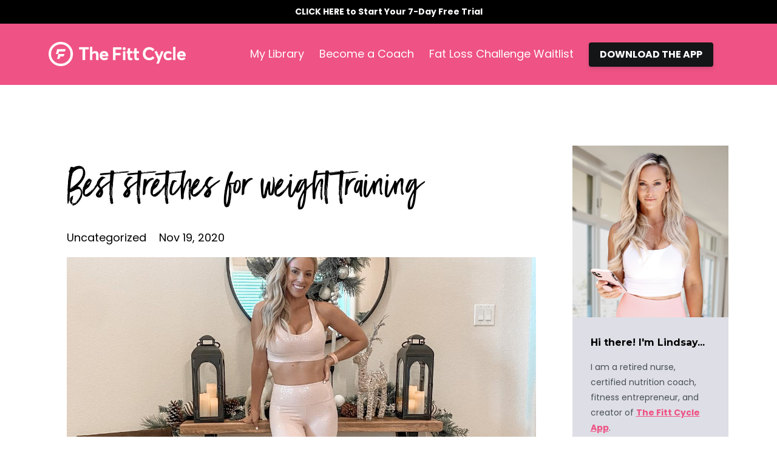

--- FILE ---
content_type: text/html; charset=utf-8
request_url: https://www.thefittcycle.com/blog/stretching
body_size: 9802
content:
<!DOCTYPE html>
<html lang="en">
  <head>

<!-- Pinterest Tag -->
<script>
!function(e){if(!window.pintrk){window.pintrk = function () {
window.pintrk.queue.push(Array.prototype.slice.call(arguments))};var
  n=window.pintrk;n.queue=[],n.version="3.0";var
  t=document.createElement("script");t.async=!0,t.src=e;var
  r=document.getElementsByTagName("script")[0];
  r.parentNode.insertBefore(t,r)}}("https://s.pinimg.com/ct/core.js");
pintrk('load', '2613387308404', {em: '<user_email_address>'});
pintrk('page');
</script>
<noscript>
<img height="1" width="1" style="display:none;" alt=""
  src="https://ct.pinterest.com/v3/?event=init&tid=2613387308404&pd[em]=<hashed_email_address>&noscript=1" />
</noscript>
<!-- end Pinterest Tag -->

<script>
pintrk('track', 'lead', {
lead_type: 'Newsletter'
});
</script>

    <!-- Title and description ================================================== -->
    
              <meta name="csrf-param" content="authenticity_token">
              <meta name="csrf-token" content="SL7jqIvqvdrgaOs7LC67m11djKBEF9PLKJ4/8XZmvUVqKDp3T0QPJQdxhxU/+80FUN3hFi9e/edKaNNA9mrDNQ==">
            
    <title>
      
        Stretching for women who lift weights
      
    </title>
    <meta charset="utf-8" />
    <meta content="IE=edge,chrome=1" http-equiv="X-UA-Compatible">
    <meta name="viewport" content="width=device-width, initial-scale=1, maximum-scale=1, user-scalable=no">
    
      <meta name="description" content="Three different types of stretching you should be implementing into your daily routine. " />
    

    <!-- Helpers ================================================== -->
    <meta property="og:type" content="website">
<meta property="og:url" content="https://www.thefittcycle.com/blog/stretching">
<meta name="twitter:card" content="summary_large_image">

<meta property="og:title" content="Stretching for women who lift weights">
<meta name="twitter:title" content="Stretching for women who lift weights">


<meta property="og:description" content="Three different types of stretching you should be implementing into your daily routine. ">
<meta name="twitter:description" content="Three different types of stretching you should be implementing into your daily routine. ">


<meta property="og:image" content="https://kajabi-storefronts-production.kajabi-cdn.com/kajabi-storefronts-production/blogs/24060/images/2mMaJH0RTA2XilJpDCxU_IMG_1053.jpg">
<meta name="twitter:image" content="https://kajabi-storefronts-production.kajabi-cdn.com/kajabi-storefronts-production/blogs/24060/images/2mMaJH0RTA2XilJpDCxU_IMG_1053.jpg">


    <link href="https://kajabi-storefronts-production.kajabi-cdn.com/kajabi-storefronts-production/themes/810952/settings_images/xOJacjRTKW5KMdfLDWHA_TFC-logomark_01-pink-300px.png?v=2" rel="shortcut icon" />
    <link rel="canonical" href="https://www.thefittcycle.com/blog/stretching" />

    <!-- CSS ================================================== -->
    <link rel="stylesheet" href="https://maxcdn.bootstrapcdn.com/bootstrap/4.0.0-alpha.4/css/bootstrap.min.css" integrity="sha384-2hfp1SzUoho7/TsGGGDaFdsuuDL0LX2hnUp6VkX3CUQ2K4K+xjboZdsXyp4oUHZj" crossorigin="anonymous">
    <link rel="stylesheet" href="https://maxcdn.bootstrapcdn.com/font-awesome/4.5.0/css/font-awesome.min.css">
    
      <link href="//fonts.googleapis.com/css?family=Poppins:400,700,400italic,700italic|Montserrat:400,700,400italic,700italic" rel="stylesheet" type="text/css">
    
    <link rel="stylesheet" media="screen" href="https://kajabi-app-assets.kajabi-cdn.com/assets/core-0d125629e028a5a14579c81397830a1acd5cf5a9f3ec2d0de19efb9b0795fb03.css" />
    <link rel="stylesheet" media="screen" href="https://kajabi-storefronts-production.kajabi-cdn.com/kajabi-storefronts-production/themes/810952/assets/styles.css?1758817646360179" />
    <link rel="stylesheet" media="screen" href="https://kajabi-storefronts-production.kajabi-cdn.com/kajabi-storefronts-production/themes/810952/assets/overrides.css?1758817646360179" />

    <!-- Full Bleed Or Container ================================================== -->
    
    <!-- First Promoter =============================================== -->
    <script type="text/javascript">
    (function(){var t=document.createElement("script");t.type="text/javascript",t.async=!0,t.src='https://cdn.firstpromoter.com/fprom.js',t.onload=t.onreadystatechange=function(){var t=this.readyState;if(!t||"complete"==t||"loaded"==t)try{$FPROM.init("y8m7lmk9",".app.thefittcycle.com")}catch(t){}};var e=document.getElementsByTagName("script")[0];e.parentNode.insertBefore(t,e)})();
    </script>
    <!-- Header hook ================================================== -->
    <link rel="alternate" type="application/rss+xml" title="Carb Cycling, Intermittent Fasting, Workouts, Recipes, Athleisure" href="https://www.thefittcycle.com/blog.rss" /><script type="text/javascript">
  var Kajabi = Kajabi || {};
</script>
<script type="text/javascript">
  Kajabi.currentSiteUser = {
    "id" : "-1",
    "type" : "Guest",
    "contactId" : "",
  };
</script>
<script type="text/javascript">
  Kajabi.theme = {
    activeThemeName: "Premier Site",
    previewThemeId: null,
    editor: false
  };
</script>
<meta name="turbo-prefetch" content="false">
<script type="text/javascript" src="https://load.fomo.com/api/v1/dsv3xhjuGklbOSv3B7PvCg/load.js" async></script>

<!-- Deadline Funnel --><script type="text/javascript" data-cfasync="false">function SendUrlToDeadlineFunnel(e){var r,t,c,a,h,n,o,A,i = "ABCDEFGHIJKLMNOPQRSTUVWXYZabcdefghijklmnopqrstuvwxyz0123456789+/=",d=0,l=0,s="",u=[];if(!e)return e;do r=e.charCodeAt(d++),t=e.charCodeAt(d++),c=e.charCodeAt(d++),A=r<<16|t<<8|c,a=A>>18&63,h=A>>12&63,n=A>>6&63,o=63&A,u[l++]=i.charAt(a)+i.charAt(h)+i.charAt(n)+i.charAt(o);while(d<e.length);s=u.join("");var C=e.length%3;var decoded = (C?s.slice(0,C-3):s)+"===".slice(C||3);decoded = decoded.replace("+", "-");decoded = decoded.replace("/", "_");return decoded;} var dfUrl = SendUrlToDeadlineFunnel(location.href); var dfParentUrlValue;try {dfParentUrlValue = window.parent.location.href;} catch(err) {if(err.name === "SecurityError") {dfParentUrlValue = document.referrer;}}var dfParentUrl = (parent !== window) ? ("/" + SendUrlToDeadlineFunnel(dfParentUrlValue)) : "";(function() {var s = document.createElement("script");s.type = "text/javascript";s.async = true;s.setAttribute("data-scriptid", "dfunifiedcode");s.src ="https://a.deadlinefunnel.com/unified/reactunified.bundle.js?userIdHash=eyJpdiI6IkxYYVNUQWZ3bG1JVG5ieUlxQk5wdmc9PSIsInZhbHVlIjoiUE9CU3B3T2RkTFJCT3BweTlkNlF5Zz09IiwibWFjIjoiNGZmYmE2OTA1N2JiNzk5ZTU1MDc5YmVlMzMyNWI0M2QzZTg5Y2E5ZTdiY2M0ZWVmZDRlZjk5MzVkMjEwNzM4MCJ9&pageFromUrl="+dfUrl+"&parentPageFromUrl="+dfParentUrl;var s2 = document.getElementsByTagName("script")[0];s2.parentNode.insertBefore(s, s2);})();</script><!-- End Deadline Funnel -->

<script type="text/javascript">
    (function(e,t,o,n,p,r,i){e.visitorGlobalObjectAlias=n;e[e.visitorGlobalObjectAlias]=e[e.visitorGlobalObjectAlias]||function(){(e[e.visitorGlobalObjectAlias].q=e[e.visitorGlobalObjectAlias].q||[]).push(arguments)};e[e.visitorGlobalObjectAlias].l=(new Date).getTime();r=t.createElement("script");r.src=o;r.async=true;i=t.getElementsByTagName("script")[0];i.parentNode.insertBefore(r,i)})(window,document,"https://diffuser-cdn.app-us1.com/diffuser/diffuser.js","vgo");
    vgo('setAccount', '66930592');
    vgo('setTrackByDefault', true);

    vgo('process');
</script><style type="text/css">
  #editor-overlay {
    display: none;
    border-color: #2E91FC;
    position: absolute;
    background-color: rgba(46,145,252,0.05);
    border-style: dashed;
    border-width: 3px;
    border-radius: 3px;
    pointer-events: none;
    cursor: pointer;
    z-index: 10000000000;
  }
  .editor-overlay-button {
    color: white;
    background: #2E91FC;
    border-radius: 2px;
    font-size: 13px;
    margin-inline-start: -24px;
    margin-block-start: -12px;
    padding-block: 3px;
    padding-inline: 10px;
    text-transform:uppercase;
    font-weight:bold;
    letter-spacing:1.5px;

    left: 50%;
    top: 50%;
    position: absolute;
  }
</style>
<script src="https://kajabi-app-assets.kajabi-cdn.com/vite/assets/track_analytics-999259ad.js" crossorigin="anonymous" type="module"></script><link rel="modulepreload" href="https://kajabi-app-assets.kajabi-cdn.com/vite/assets/stimulus-576c66eb.js" as="script" crossorigin="anonymous">
<link rel="modulepreload" href="https://kajabi-app-assets.kajabi-cdn.com/vite/assets/track_product_analytics-9c66ca0a.js" as="script" crossorigin="anonymous">
<link rel="modulepreload" href="https://kajabi-app-assets.kajabi-cdn.com/vite/assets/stimulus-e54d982b.js" as="script" crossorigin="anonymous">
<link rel="modulepreload" href="https://kajabi-app-assets.kajabi-cdn.com/vite/assets/trackProductAnalytics-3d5f89d8.js" as="script" crossorigin="anonymous">      <script type="text/javascript">
        if (typeof (window.rudderanalytics) === "undefined") {
          !function(){"use strict";window.RudderSnippetVersion="3.0.3";var sdkBaseUrl="https://cdn.rudderlabs.com/v3"
          ;var sdkName="rsa.min.js";var asyncScript=true;window.rudderAnalyticsBuildType="legacy",window.rudderanalytics=[]
          ;var e=["setDefaultInstanceKey","load","ready","page","track","identify","alias","group","reset","setAnonymousId","startSession","endSession","consent"]
          ;for(var n=0;n<e.length;n++){var t=e[n];window.rudderanalytics[t]=function(e){return function(){
          window.rudderanalytics.push([e].concat(Array.prototype.slice.call(arguments)))}}(t)}try{
          new Function('return import("")'),window.rudderAnalyticsBuildType="modern"}catch(a){}
          if(window.rudderAnalyticsMount=function(){
          "undefined"==typeof globalThis&&(Object.defineProperty(Object.prototype,"__globalThis_magic__",{get:function get(){
          return this},configurable:true}),__globalThis_magic__.globalThis=__globalThis_magic__,
          delete Object.prototype.__globalThis_magic__);var e=document.createElement("script")
          ;e.src="".concat(sdkBaseUrl,"/").concat(window.rudderAnalyticsBuildType,"/").concat(sdkName),e.async=asyncScript,
          document.head?document.head.appendChild(e):document.body.appendChild(e)
          },"undefined"==typeof Promise||"undefined"==typeof globalThis){var d=document.createElement("script")
          ;d.src="https://polyfill-fastly.io/v3/polyfill.min.js?version=3.111.0&features=Symbol%2CPromise&callback=rudderAnalyticsMount",
          d.async=asyncScript,document.head?document.head.appendChild(d):document.body.appendChild(d)}else{
          window.rudderAnalyticsMount()}window.rudderanalytics.load("2apYBMHHHWpiGqicceKmzPebApa","https://kajabiaarnyhwq.dataplane.rudderstack.com",{})}();
        }
      </script>
      <script type="text/javascript">
        if (typeof (window.rudderanalytics) !== "undefined") {
          rudderanalytics.page({"account_id":"47543","site_id":"47184"});
        }
      </script>
      <script type="text/javascript">
        if (typeof (window.rudderanalytics) !== "undefined") {
          (function () {
            function AnalyticsClickHandler (event) {
              const targetEl = event.target.closest('a') || event.target.closest('button');
              if (targetEl) {
                rudderanalytics.track('Site Link Clicked', Object.assign(
                  {"account_id":"47543","site_id":"47184"},
                  {
                    link_text: targetEl.textContent.trim(),
                    link_href: targetEl.href,
                    tag_name: targetEl.tagName,
                  }
                ));
              }
            };
            document.addEventListener('click', AnalyticsClickHandler);
          })();
        }
      </script>
<script>
!function(f,b,e,v,n,t,s){if(f.fbq)return;n=f.fbq=function(){n.callMethod?
n.callMethod.apply(n,arguments):n.queue.push(arguments)};if(!f._fbq)f._fbq=n;
n.push=n;n.loaded=!0;n.version='2.0';n.agent='plkajabi';n.queue=[];t=b.createElement(e);t.async=!0;
t.src=v;s=b.getElementsByTagName(e)[0];s.parentNode.insertBefore(t,s)}(window,
                                                                      document,'script','https://connect.facebook.net/en_US/fbevents.js');


fbq('init', '707921649392825');
fbq('track', "PageView");</script>
<noscript><img height="1" width="1" style="display:none"
src="https://www.facebook.com/tr?id=707921649392825&ev=PageView&noscript=1"
/></noscript>
<meta name='site_locale' content='en'><style type="text/css">
  /* Font Awesome 4 */
  .fa.fa-twitter{
    font-family:sans-serif;
  }
  .fa.fa-twitter::before{
    content:"𝕏";
    font-size:1.2em;
  }

  /* Font Awesome 5 */
  .fab.fa-twitter{
    font-family:sans-serif;
  }
  .fab.fa-twitter::before{
    content:"𝕏";
    font-size:1.2em;
  }
</style>
<link rel="stylesheet" href="https://cdn.jsdelivr.net/npm/@kajabi-ui/styles@1.0.4/dist/kajabi_products/kajabi_products.css" />
<script type="module" src="https://cdn.jsdelivr.net/npm/@pine-ds/core@3.14.0/dist/pine-core/pine-core.esm.js"></script>
<script nomodule src="https://cdn.jsdelivr.net/npm/@pine-ds/core@3.14.0/dist/pine-core/index.esm.js"></script>

  </head>
  <body>
    <div class="container container--main">
      <div class="content-wrap">
        <div id="section-header" data-section-id="header"><!-- Header Variables -->























<!-- KJB Settings Variables -->





<style>
  .header {
    background: #ef5284;
  }
  
    .header--dark a, .header--dark a:hover, .header--dark a:not([href]):not([tabindex]) {
      color: #ffffff;
    }
    .header--light a, .header--light a:hover, .header--light a:not([href]):not([tabindex]) {
      color: #ffffff;
    }
  
  .header .logo--text, .header--left .header-menu a {
    line-height: 40px;
  }
  .header .logo--image {
    height: 40px;
  }
  .header .logo img {
    max-height: 40px;
  }
  .announcement {
      background: #000000;
      color: #fff;
    }
  /*============================================================================
    #Header User Menu Styles
  ==============================================================================*/
  .header .user__dropdown {
    background: #ef5284;
    top: 71px;
  }
  .header--center .user__dropdown {
    top: 50px;
  }
  
    .header .user__dropdown a {
      color: #ffffff;
    }
  
  /*============================================================================
    #Header Responsive Styles
  ==============================================================================*/
  @media (max-width: 767px) {
    .header .logo--text {
      line-height: 40px;
    }
    .header .logo--image {
      max-height: 40px;
    }
    .header .logo img {
      max-height: 40px;
    }
    .header .header-ham {
      top: 20px;
    }
  }
</style>



  <!-- Announcement Variables -->






<!-- KJB Settings Variables -->


<style>
  .announcement {
    background: #000000;
    color: #fff;
  }
  a.announcement:hover {
    color: #fff;
  }
</style>


  
    <a href=" https://train.thefittcycle.com/groups/the-fitt-cycle-workouts-only" class="announcement" kjb-settings-id="sections_header_settings_show_header_announcement" target="_blank">
      CLICK HERE to Start Your 7-Day Free Trial
    </a>
  


  <div class="header header--light header--left" kjb-settings-id="sections_header_settings_background_color">
    <div class="container">
      
        <a href="/" class="logo logo--image">
          <img src="https://kajabi-storefronts-production.kajabi-cdn.com/kajabi-storefronts-production/themes/810952/settings_images/t2VewwoaSquhyUJyX55P_TFC-logo-horizontal-white-1002x.png" kjb-settings-id="sections_header_settings_logo"/>
        </a>
      
      
        <div class="header-ham">
          <span></span>
          <span></span>
          <span></span>
        </div>
      
      <div kjb-settings-id="sections_header_settings_menu" class="header-menu">
        
          
            <a href="https://www.thefittcycle.com/library">My Library</a>
          
            <a href="https://www.thefittcycle.com/becomeacoach">Become a Coach</a>
          
            <a href="https://www.thefittcycle.com/challengepriority">Fat Loss Challenge Waitlist </a>
          
        
        
          












<style>
  /*============================================================================
    #Individual CTA Style
  ==============================================================================*/
  .btn--solid.btn--1603103712817 {
    background: #141516 !important;
    border-color: #141516 !important;
    color: #ffffff !important;
  }
  .btn--solid.btn--1603103712817:hover {
    color: #ffffff !important;
  }
  .btn--outline.btn--1603103712817 {
    border-color: #141516 !important;
    color: #141516 !important;
  }
  .btn--outline.btn--1603103712817:hover {
    color: #141516 !important;
  }
</style>
<a href=" https://train.thefittcycle.com/groups/the-fitt-cycle-workouts-only" class="btn btn-cta btn-- btn--solid btn-- btn--1603103712817" data-num-seconds="" id="" kjb-settings-id="sections_header_blocks_1603103712817_settings_btn_action" target="_blank">DOWNLOAD THE APP</a>

        
        <!-- User Dropdown Variables -->





<!-- KJB Settings Variables -->






  <span kjb-settings-id="sections_header_settings_language_login"><a href="/login"></a></span>


      </div>
    </div>
  </div>


</div>
        


        <div id="" class="section section--global">
  <div class="container">
    <div class="row section__row">
      <div class="section__body col-lg-9">
        <div id="section-blog_post_body" data-section-id="blog_post_body"><div class="panel blog fluid-video">
  <div class="panel__body">
    <h1 class="blog__title">Best stretches for weight training</h1>
    <div class="blog__info">
      
        <span class="blog__tags" kjb-settings-id="sections_blog_post_body_settings_show_tags">
          
            Uncategorized
          
        </span>
      
      
        <span class="blog__date" kjb-settings-id="sections_blog_post_body_settings_show_date">Nov 19, 2020</span>
      
      
    </div>
    
    
  
    
      <img src="https://kajabi-storefronts-production.kajabi-cdn.com/kajabi-storefronts-production/blogs/24060/images/2mMaJH0RTA2XilJpDCxU_IMG_1053.jpg" class="img-fluid"/>
    
  


    <p><span style="font-weight: 400;">If you&rsquo;ve been following me for some time, you&rsquo;re well versed in the transformative effects weight training can have on your body. While it&rsquo;s easy to focus entirely on your goals of growing your booty or toning up your arms, you can&rsquo;t forget to take care of your body in the process. And the best way to do that is by adding specific stretches into your weight training routine.&nbsp;</span></p>
<p>&nbsp;</p>
<p><span style="font-weight: 400;">Stretching can feel unnecessary at times, especially when you're just starting. But lifting weights fatigues your muscles and can lead to soreness if you&rsquo;re not stretching beforehand. And that soreness can cause you to skip the gym more often than not.&nbsp;</span></p>
<p>&nbsp;</p>
<p><span style="font-weight: 400;">To keep yourself on track to achieving your goals, make sure to take care of muscles too with these stretches.&nbsp;</span></p>
<p>&nbsp;</p>
<p><strong>Joint Rotations&nbsp;</strong></p>
<p>&nbsp;</p>
<p><span style="font-weight: 400;">Your joints go through a lot when you&rsquo;re lifting weights. Give them a little love by doing some joint rotations on your wrists, neck and ankles. Rotate them in a circle for 30 seconds and then rotate in the opposite direction for another 30 seconds.&nbsp;</span></p>
<p>&nbsp;</p>
<p><strong>Lunges&nbsp;</strong></p>
<p>&nbsp;</p>
<p><span style="font-weight: 400;">I know, a stretch that&rsquo;s ALSO a workout?! Yep, it&rsquo;s a form of stretching called dynamic stretching and essentially, it&rsquo;s just doing the moves you would in the gym but without any weight. Alternating lunges position can give your calves and quads the stretch they need after leg day.&nbsp;</span></p>
<p>&nbsp;</p>
<p><strong>Static Stretching</strong></p>
<p>&nbsp;</p>
<p><span style="font-weight: 400;">Unlike dynamic stretching, static stretching is when you passively hold a position for 30 seconds to a minute. Whether you&rsquo;re reaching for your toes to stretch your hamstrings or stretching out both of your arms in a doorway to focus on your chest, adding these to the end of your routine is a great way to relieve your muscles.&nbsp;</span></p>
<p><span style="font-weight: 400;">Check out my <a href="https://www.instagram.com/p/CHtpiPlgNVf/?utm_source=ig_web_copy_link">latest Instagram REEL</a> of my favorite stretches!!</span></p>
    
      
          




<style>
  .panel--1602204423778 {
    /*============================================================================
      #Background Color Override
    ==============================================================================*/
    background: #f2f3f6;
    
  }
</style>


<!-- Block Variables -->





<!-- KJB Settings Variables -->





<style>
  .panel--1602204423778 {
    margin-top: 2rem;
  }
</style>

<div class="panel panel--large panel--light panel--1602204423778" kjb-settings-id="sections_blog_post_body_blocks_1602204423778_settings_background_color">
  <div class="panel__body">
    <div class="panel__block" kjb-settings-id="sections_blog_post_body_blocks_1602204423778_settings_heading">
      <h2><span style="color: #ef5284;">Stay connected with news and updates from The Fitt Cycle!</span></h2>
<p>Join our mailing list to receive the latest news and updates from our team. You're information will not be shared, We hate spam too!</p>
    </div>
    <div class="panel__block" kjb-settings-id="sections_blog_post_body_blocks_1602204423778_settings_form">
      <form data-parsley-validate="true" data-kjb-disable-on-submit="true" action="https://www.thefittcycle.com/forms/470809/form_submissions" accept-charset="UTF-8" method="post"><input name="utf8" type="hidden" value="&#x2713;" autocomplete="off" /><input type="hidden" name="authenticity_token" value="8Xa9dXPmGNDkOsoQ4Jz7qfFyxEDIQcbrAsL17GuRRd4QZUkDd8yOqQml51UfiPQmdumvGyP6VUnJGmjw2GLIUg==" autocomplete="off" /><input type="text" name="website_url" autofill="off" placeholder="Skip this field" style="display: none;" /><input type="hidden" name="kjb_fk_checksum" autofill="off" value="a35a7c17a6e08962e4c08f227df3700b" />
        
        
        
        
        
        

        <style>
          /*============================================================================
            #Individual CTA Style
          ==============================================================================*/
          .btn--sections_blog_post_body_blocks_1602204423778_settings_btn_text.btn--solid {
            background: #ef5284;
            border-color: #ef5284;
            color: #fff;
          }
          .btn--sections_blog_post_body_blocks_1602204423778_settings_btn_text.btn--outline {
            border-color: #ef5284;
            color: #ef5284;
          }
        </style>
        <input type="hidden" name="thank_you_url" value="">
        
          <div class="text-field form-group"><input type="text" name="form_submission[name]" id="form_submission_name" value="" required="required" class="form-control" placeholder="First Name" /></div>
        
          <div class="email-field form-group"><input required="required" class="form-control" placeholder="Email" type="email" name="form_submission[email]" id="form_submission_email" /></div>
        
        <button class="btn btn--sections_blog_post_body_blocks_1602204423778_settings_btn_text btn--auto btn--solid btn-form" id="form-button" type="submit" kjb-settings-id="sections_blog_post_body_blocks_1602204423778_settings_btn_text">Join</button>
      </form>
    </div>
  </div>
</div>

      
    
  </div>
</div>



</div>
      </div>
      <div id="section-blog_sidebar" data-section-id="blog_sidebar">
  <div class="section__sidebar col-lg-3">
    
      
          




<style>
  .panel--1602196246013 {
    /*============================================================================
      #Background Color Override
    ==============================================================================*/
    background: #dedee6;
    
  }
</style>


<!-- Block Variables -->







<!-- KJB Settings Variables -->





<style>
  .panel--1602196246013 img {
    margin: 0 0 0 0;
    width: 100%;
    text-align: ;
  }
  .panel--1602196246013 .btn {
    margin: 0 0 0 0;
  }
</style>

<div class="panel panel--light panel--1602196246013" kjb-settings-id="sections_blog_sidebar_blocks_1602196246013_settings_background_color">
  
    <img src="https://kajabi-storefronts-production.kajabi-cdn.com/kajabi-storefronts-production/themes/810952/settings_images/ZxFPXVihQTqqOkTDq7bX_Untitled_design_1.png" class="img-fluid" kjb-settings-id="sections_blog_sidebar_blocks_1602196246013_settings_image"/>
  
  <div class="panel__body">
    
      <h6 class="panel__heading" kjb-settings-id="sections_blog_sidebar_blocks_1602196246013_settings_heading">Hi there! I'm Lindsay...</h6>
    
    <div class="panel__copy" kjb-settings-id="sections_blog_sidebar_blocks_1602196246013_settings_content"><p>I am&nbsp;a retired nurse, certified nutrition coach, fitness entrepreneur, and creator of <span style="color: #ef5284;"><strong><a style="color: #ef5284; text-decoration: underline;" href="http://www.thefittcycle.com" target="_blank" rel="noopener noreferrer">The Fitt Cycle App</a></strong></span>.</p>
<p>With The FITT Cycle, it is my main mission to equip you with all the tools you need to ditch the quick fixes and create a sustainable lifestyle. This means fitting the program and strategies into YOUR schedule&hellip; not the other way around. The diet you just tried&hellip; will be the last one you EVER do!!</p></div>
    
  </div>
</div>

        
    
      
          <!-- Block Variables -->







<!-- KJB Settings Variables -->



<style>
  .panel--1601484868040 {
    background: #dedee6;
    color: ;
  }
</style>

<div class="panel panel--light panel--1601484868040" kjb-settings-id="sections_blog_sidebar_blocks_1601484868040_settings_background_color">
  <div class="panel__body">
    <div class="panel__block" kjb-settings-id="sections_blog_sidebar_blocks_1601484868040_settings_content">
      <h5 style="text-align: center;">Stay connected with news and updates! Join our Mailing List.</h5>
    </div>
    












<style>
  /*============================================================================
    #Individual CTA Style
  ==============================================================================*/
  .btn--solid.btn--1601484868040 {
    background: #ef5284 !important;
    border-color: #ef5284 !important;
    color: #fff !important;
  }
  .btn--solid.btn--1601484868040:hover {
    color: #fff !important;
  }
  .btn--outline.btn--1601484868040 {
    border-color: #ef5284 !important;
    color: #ef5284 !important;
  }
  .btn--outline.btn--1601484868040:hover {
    color: #ef5284 !important;
  }
</style>
<a href="#two-step" class="btn btn-cta btn--block btn--solid btn--med btn--1601484868040" data-num-seconds="" id="" kjb-settings-id="sections_blog_sidebar_blocks_1601484868040_settings_btn_action" target="">JOIN</a>

  </div>
</div>

        
    
      
          




<style>
  .search {
    background-color: #f5f5f5;
  }
  .panel--1602190740743 ::-webkit-input-placeholder {
    color: #ef5284;
  }
  .panel--1602190740743 ::-moz-placeholder {
    color: #ef5284;
  }
  .panel--1602190740743 :-ms-input-placeholder {
    color: #ef5284;
  }
  .panel--1602190740743 :-moz-placeholder {
    color: #ef5284;
  }
  .panel--1602190740743 .search__icon {
    color: #ef5284;
  }
  .panel--1602190740743 .search__input {
    color: #ef5284;
  }
</style>

<div class="panel panel--1602190740743 search" kjb-settings-id="sections_blog_sidebar_blocks_1602190740743_settings_search_text">
  <div class="panel__body">
    <form action="/blog/search" method="get" role="search">
      <div class="input-group">
        <span class="input-group-addon search__icon"><i class="fa fa-search"></i></span>
        <input class="form-control search__input" type="search" name="q" placeholder="Search The Fitt Cycle...">
      </div>
    </form>
  </div>
</div>

        
    
      
          <!-- Block Variables -->




<!-- KJB Settings Variables -->




<div class="panel" kjb-settings-id="sections_blog_sidebar_blocks_1601484943817_settings_heading">
  <div class="panel__body">
    <p class="panel__heading panel__heading--light" kjb-settings-id="sections_blog_sidebar_blocks_1601484943817_settings_heading">Recent Posts</p>
    
      <div class="recent-post">
        <a href="/blog/3-self-help-tools-to-level-up-your-fitness-game" class="recent-post__title">3 self-help tools to level up your fitness game </a>
        
        
          <span class="recent-post__date" kjb-settings-id="sections_blog_sidebar_blocks_1601484943817_settings_show_date">Jan 18, 2021</span>
        
      </div>
    
      <div class="recent-post">
        <a href="/blog/lowcarbmeals" class="recent-post__title">Low Carb Meal Ideas</a>
        
        
          <span class="recent-post__date" kjb-settings-id="sections_blog_sidebar_blocks_1601484943817_settings_show_date">Dec 16, 2020</span>
        
      </div>
    
      <div class="recent-post">
        <a href="/blog/stretching" class="recent-post__title">Best stretches for weight training</a>
        
        
          <span class="recent-post__date" kjb-settings-id="sections_blog_sidebar_blocks_1601484943817_settings_show_date">Nov 19, 2020</span>
        
      </div>
    
  </div>
</div>

        
    
      
          <!-- Block Variables -->



<!-- KJB Settings Variables -->



<div class="panel" kjb-settings-id="sections_blog_sidebar_blocks_1601484974811_settings_heading">
  <div class="panel__body">
    <p class="panel__heading panel__heading--light" kjb-settings-id="sections_blog_sidebar_blocks_1601484974811_settings_heading">Categories</p>
    <a href="/blog" kjb-settings-id="sections_blog_sidebar_blocks_1601484974811_settings_all_tags">All Categories</a>
    
      
        <p><a href="https://www.thefittcycle.com/blog?tag=beauty" class="capitalize">beauty</a></p>
      
    
      
        <p><a href="https://www.thefittcycle.com/blog?tag=carb+cycling" class="capitalize">carb cycling</a></p>
      
    
      
        <p><a href="https://www.thefittcycle.com/blog?tag=fitness" class="capitalize">fitness</a></p>
      
    
      
        <p><a href="https://www.thefittcycle.com/blog?tag=happiness" class="capitalize">happiness</a></p>
      
    
      
        <p><a href="https://www.thefittcycle.com/blog?tag=health" class="capitalize">health</a></p>
      
    
      
        <p><a href="https://www.thefittcycle.com/blog?tag=high+carb" class="capitalize">high carb</a></p>
      
    
      
        <p><a href="https://www.thefittcycle.com/blog?tag=holidays" class="capitalize">holidays</a></p>
      
    
      
        <p><a href="https://www.thefittcycle.com/blog?tag=intermittent+fasting" class="capitalize">intermittent fasting</a></p>
      
    
      
        <p><a href="https://www.thefittcycle.com/blog?tag=lifestyle" class="capitalize">lifestyle</a></p>
      
    
      
        <p><a href="https://www.thefittcycle.com/blog?tag=low+carb" class="capitalize">low carb</a></p>
      
    
      
        <p><a href="https://www.thefittcycle.com/blog?tag=macros" class="capitalize">macros</a></p>
      
    
      
        <p><a href="https://www.thefittcycle.com/blog?tag=meal+prep" class="capitalize">meal prep</a></p>
      
    
      
        <p><a href="https://www.thefittcycle.com/blog?tag=motivation" class="capitalize">motivation</a></p>
      
    
      
        <p><a href="https://www.thefittcycle.com/blog?tag=nutrition+tips" class="capitalize">nutrition tips</a></p>
      
    
      
        <p><a href="https://www.thefittcycle.com/blog?tag=recipes" class="capitalize">recipes</a></p>
      
    
      
        <p><a href="https://www.thefittcycle.com/blog?tag=self-care" class="capitalize">self-care</a></p>
      
    
      
        <p><a href="https://www.thefittcycle.com/blog?tag=skincare" class="capitalize">skincare</a></p>
      
    
      
        <p><a href="https://www.thefittcycle.com/blog?tag=the+fitt+cycle+program" class="capitalize">the fitt cycle program</a></p>
      
    
      
        <p><a href="https://www.thefittcycle.com/blog?tag=weight+loss" class="capitalize">weight loss</a></p>
      
    
      
        <p><a href="https://www.thefittcycle.com/blog?tag=workouts" class="capitalize">workouts</a></p>
      
    
  </div>
</div>

        
    
  </div>



</div>
    </div>
  </div>
</div>
        <div id="section-footer" data-section-id="footer">


<style>
  .container--main {
    background: #ef5284;
  }
  .footer {
    background: #ef5284;
  }
  
    .footer, .footer--dark a, .footer--dark a:hover, .footer--dark a:not([href]):not([tabindex]) {
      color: #ffffff;
    }
    .footer, .footer--light a, .footer--light a:hover, .footer--light a:not([href]):not([tabindex]) {
      color: #ffffff;
    }
  
</style>

  <footer class="footer footer--light footer--left" kjb-settings-id="sections_footer_settings_background_color">
    <div class="container">
      <div class="footer__text-container">
        
        
          <span kjb-settings-id="sections_footer_settings_copyright" class="footer__copyright">&copy; 2026 The FITT Cycle</span>
        
        
        
          <div kjb-settings-id="sections_footer_settings_menu" class="footer__menu">
            
              <a class="footer__menu-item" href="https://www.lindsayrenefitness.com/terms-and-conditions">Terms and Conditions</a>
            
              <a class="footer__menu-item" href="https://www.lindsayrenefitness.com/disclaimer">Disclaimer</a>
            
          </div>
        
      </div>
      <!-- Section Variables -->






















<!-- KJB Settings Variables -->

















<style>
  .footer .social-icons__icon,
  .footer .social-icons__icon:hover {
    color: #ffffff;
  }
  .footer .social-icons--round .social-icons__icon ,
  .footer .social-icons--square .social-icons__icon {
    background-color: #ef5284;
  }
</style>


  <div class="social-icons social-icons--none social-icons--left">
    <div class="social-icons__row">
      
        <a class="social-icons__icon fa fa-facebook" href="https://www.facebook.com/thefittcycle/" kjb-settings-id="sections_footer_settings_social_icon_link_facebook"></a>
      
      
      
        <a class="social-icons__icon fa fa-instagram" href="https://www.instagram.com/thefittcycle" kjb-settings-id="sections_footer_settings_social_icon_link_instagram"></a>
      
      
      
        <a class="social-icons__icon fa fa-pinterest" href="https://www.pinterest.com/thefittcycle/" kjb-settings-id="sections_footer_settings_social_icon_link_pinterest"></a>
      
      
      
      
      
      
      
      
      
      
      
      
    </div>
  </div>


    </div>
  </footer>


</div>
      </div>
    </div>
    
      <div id="section-pop_exit" data-section-id="pop_exit">

  



  


</div>
    
    <div id="section-pop_two_step" data-section-id="pop_two_step">






  


<style>
  #two-step {
    display: none;
    /*============================================================================
      #Background Color Override
    ==============================================================================*/
    
      /*============================================================================
        #Text Color Override
      ==============================================================================*/
      color: #ffffff;
    
  }
</style>

<div id="two-step" class="pop pop--light">
  <div class="pop__content">
    <div class="pop__inner">
      <div class="pop__body" style="background: #ef5284;">
        <a class="pop__close">
          Close
        </a>
        
        <div class="pop__body--inner">
          
            <div class="block--1492725503624">
              
                  <div kjb-settings-id="sections_pop_two_step_blocks_1492725503624_settings_text">
  <h3>STAY CONNECTED!</h3>
<p>Sign up for our mailing list!</p>
</div>

              
            </div>
          
          
  <form data-parsley-validate="true" data-kjb-disable-on-submit="true" action="https://www.thefittcycle.com/forms/470809/form_submissions" accept-charset="UTF-8" method="post"><input name="utf8" type="hidden" value="&#x2713;" autocomplete="off" /><input type="hidden" name="authenticity_token" value="KiIlRiEli4eeJEcgY4ed0uq/WI41FbnJVUj2MMZgBiTLMdEwJQ8d/nO7amWck5JdbSQz1d6uKmuekGssdZOLqA==" autocomplete="off" /><input type="text" name="website_url" autofill="off" placeholder="Skip this field" style="display: none;" /><input type="hidden" name="kjb_fk_checksum" autofill="off" value="de6ca958a952f7e32bb42318129d59b4" />
    
    
    
    
    
    
    
    

    <style>
      /*============================================================================
        #Individual CTA Style
      ==============================================================================*/
      .btn--sections_pop_two_step_settings_btn_text.btn--solid {
        background: #ffffff;
        border-color: #ffffff;
        color: #ef5284;
      }
      .btn--sections_pop_two_step_settings_btn_text.btn--outline {
        border-color: #ffffff;
        color: #ffffff;
      }
    </style>
    <div class="pop__form" kjb-settings-id="sections_pop_two_step_settings_form">
      <input type="hidden" name="thank_you_url" value="/resource_redirect/landing_pages/1378860">
      <div class="row optin optin--stacked">
        
          <div class="col-sm-12">
            <div class="text-field form-group"><input type="text" name="form_submission[name]" id="form_submission_name" value="" required="required" class="form-control" placeholder="First Name" /></div>
          </div>
        
          <div class="col-sm-12">
            <div class="email-field form-group"><input required="required" class="form-control" placeholder="Email" type="email" name="form_submission[email]" id="form_submission_email" /></div>
          </div>
        
        <div class="col-sm-12">
          <button class="btn btn--sections_pop_two_step_settings_btn_text btn--auto btn--solid btn-form" id="form-button" type="submit" kjb-settings-id="sections_pop_two_step_settings_btn_text">Submit</button>
        </div>
      </div>
    </div>
  </form>


        </div>
      </div>
    </div>
  </div>
</div>

</div>

    <!-- Javascripts ================================================== -->
    <script src="https://kajabi-app-assets.kajabi-cdn.com/assets/core-138bf53a645eb18eb9315f716f4cda794ffcfe0d65f16ae1ff7b927f8b23e24f.js"></script>
    <script charset='ISO-8859-1' src='https://fast.wistia.com/assets/external/E-v1.js'></script>
    <script charset='ISO-8859-1' src='https://fast.wistia.com/labs/crop-fill/plugin.js'></script>
    <script src="https://cdnjs.cloudflare.com/ajax/libs/ouibounce/0.0.12/ouibounce.min.js"></script>
    <script src="https://cdnjs.cloudflare.com/ajax/libs/slick-carousel/1.6.0/slick.min.js"></script>
    <script src="https://kajabi-storefronts-production.kajabi-cdn.com/kajabi-storefronts-production/themes/810952/assets/scripts.js?1758817646360179"></script>
    <script src="https://cdnjs.cloudflare.com/ajax/libs/tether/1.3.8/js/tether.min.js"></script><!-- Tether for Bootstrap -->
    <script src="https://maxcdn.bootstrapcdn.com/bootstrap/4.0.0-alpha.4/js/bootstrap.min.js" integrity="sha384-VjEeINv9OSwtWFLAtmc4JCtEJXXBub00gtSnszmspDLCtC0I4z4nqz7rEFbIZLLU" crossorigin="anonymous"></script>
    <script id="dsq-count-scr" src="//.disqus.com/count.js" async=""></script>
  </body>
</html>

--- FILE ---
content_type: application/javascript
request_url: https://prism.app-us1.com/?a=66930592&u=https%3A%2F%2Fwww.thefittcycle.com%2Fblog%2Fstretching
body_size: 117
content:
window.visitorGlobalObject=window.visitorGlobalObject||window.prismGlobalObject;window.visitorGlobalObject.setVisitorId('fa8f31dc-e870-481b-9017-ee9655389a89', '66930592');window.visitorGlobalObject.setWhitelistedServices('', '66930592');